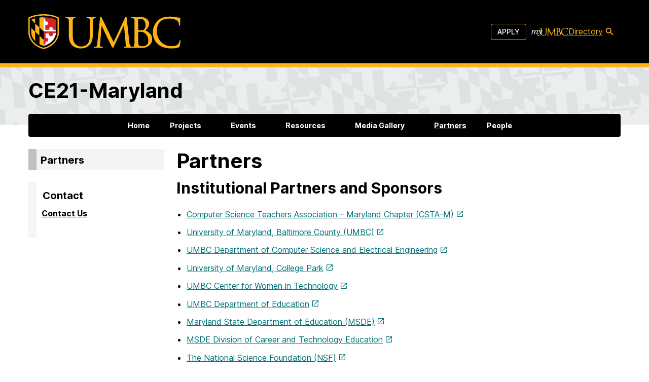

--- FILE ---
content_type: text/javascript
request_url: https://ce21maryland.umbc.edu/wp-content/themes/sights/js/popupSearch.js?ver=afc1e7f8515237adf6e8083f156750ecc0c05f96f23ee4336763926a97bffcac
body_size: -231
content:
document.addEventListener("DOMContentLoaded", function () {
    const btn = document.querySelector(".button-search-icon");
    const popup = document.querySelector("#search-popup");
    const closeBtn = document.querySelector(".search-close");

    btn.addEventListener("click", function () {
        popup.classList.add("active");
    });

    closeBtn.addEventListener("click", function () {
        popup.classList.remove("active");
    });

    // Click outside to close
    popup.addEventListener("click", function (e) {
        if (e.target === popup) {
            popup.classList.remove("active");
        }
    });
});